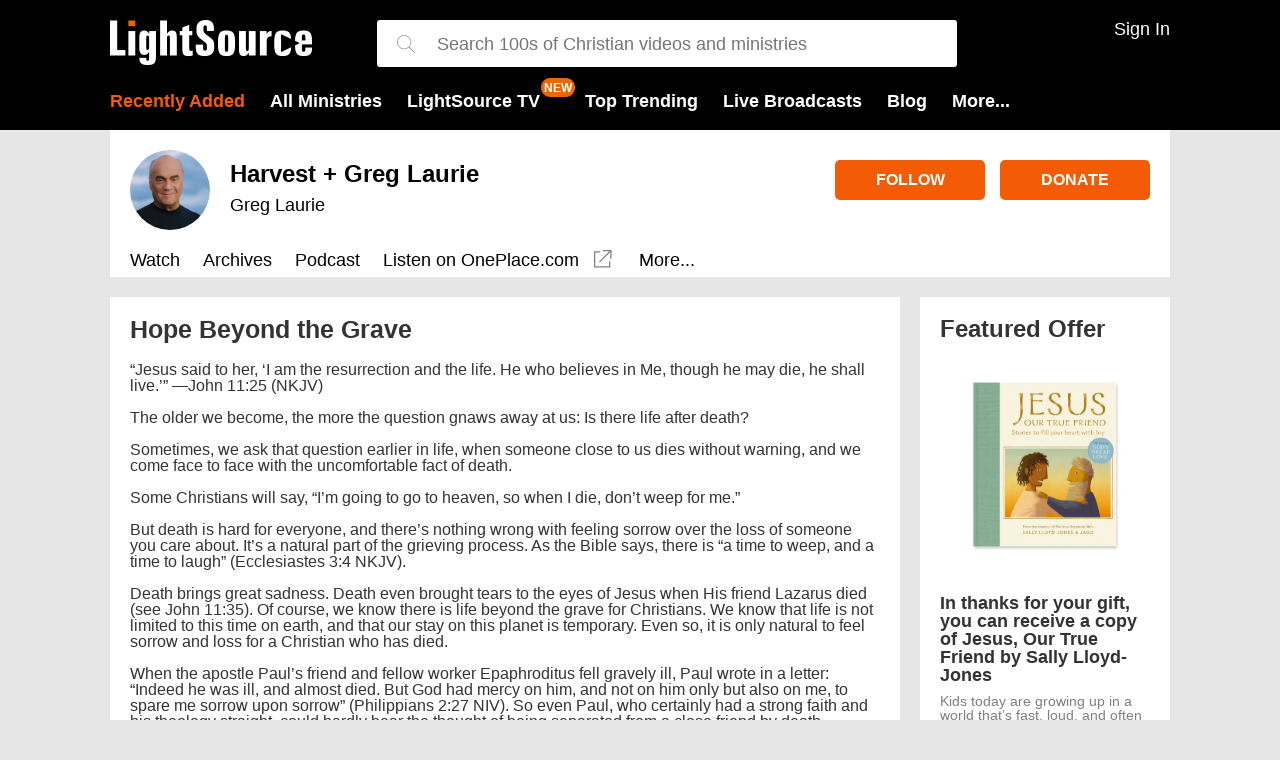

--- FILE ---
content_type: text/html; charset=utf-8
request_url: https://www.lightsource.com/ministry/greg-laurie-tv/articles/hope-beyond-the-grave--15951.html
body_size: 11149
content:


<!DOCTYPE html>
<html lang="en">
<head>
    <meta charset="utf-8" />
    <meta name="viewport" content="width=device-width, initial-scale=1.0">
        <title>Hope Beyond the Grave  - Sep 1, 2015 - Greg Laurie </title>


    <meta name="description" content="Hope Beyond the Grave &ldquo;Jesus said to her, &lsquo;I am the resurrection and the life. He who believes in Me, though he may die, he shall live.&rsquo;&rdquo; &mdash;John 11:25 (NKJV)"/>

<meta property="fb:admins" content="696121494" />
<meta property="fb:app_id" content="197886413558535" />
    <meta property="fb:pages" content="95167414307">





    
<script src="//www.lightsource.com/areas/shared/scripts2/jquery.2.1.3.min.js?v=2253"></script>

<link href="//www.lightsource.com/areas/lightsource/content2/all.min.css?v=2253" rel="stylesheet"/>



<link rel="apple-touch-icon" sizes="57x57" href="//www.lightsource.com/areas/lightsource/content2/favicons/apple-touch-icon-57x57.png">
<link rel="apple-touch-icon" sizes="60x60" href="//www.lightsource.com/areas/lightsource/content2/favicons/apple-touch-icon-60x60.png">
<link rel="apple-touch-icon" sizes="72x72" href="//www.lightsource.com/areas/lightsource/content2/favicons/apple-touch-icon-72x72.png">
<link rel="apple-touch-icon" sizes="76x76" href="//www.lightsource.com/areas/lightsource/content2/favicons/apple-touch-icon-76x76.png">
<link rel="apple-touch-icon" sizes="114x114" href="//www.lightsource.com/areas/lightsource/content2/favicons/apple-touch-icon-114x114.png">
<link rel="apple-touch-icon" sizes="120x120" href="//www.lightsource.com/areas/lightsource/content2/favicons/apple-touch-icon-120x120.png">
<link rel="apple-touch-icon" sizes="144x144" href="//www.lightsource.com/areas/lightsource/content2/favicons/apple-touch-icon-144x144.png">
<link rel="apple-touch-icon" sizes="152x152" href="//www.lightsource.com/areas/lightsource/content2/favicons/apple-touch-icon-152x152.png">
<link rel="apple-touch-icon" sizes="180x180" href="//www.lightsource.com/areas/lightsource/content2/favicons/apple-touch-icon-180x180.png">
<link rel="icon" type="image/png" href="//www.lightsource.com/areas/lightsource/content2/favicons/favicon-32x32.png" sizes="32x32">
<link rel="icon" type="image/png" href="//www.lightsource.com/areas/lightsource/content2/favicons/android-chrome-192x192.png" sizes="192x192">
<link rel="icon" type="image/png" href="//www.lightsource.com/areas/lightsource/content2/favicons/favicon-96x96.png" sizes="96x96">
<link rel="icon" type="image/png" href="//www.lightsource.com/areas/lightsource/content2/favicons/favicon-16x16.png" sizes="16x16">
<link rel="manifest" href="//www.lightsource.com/areas/lightsource/content2/favicons/manifest.json">
<link rel="shortcut icon" href="//www.lightsource.com/areas/lightsource/content2/favicons/favicon.ico">
<meta name="msapplication-TileColor" content="#da532c">
<meta name="msapplication-TileImage" content="//www.lightsource.com/areas/lightsource/content2/favicons/mstile-144x144.png">
<meta name="msapplication-config" content="//www.lightsource.com/areas/lightsource/content2/favicons/browserconfig.xml">
<meta name="theme-color" content="#ffffff">



    <meta name="apple-itunes-app" content="app-id=414714088, app-argument=sid-802">
<meta name="p:domain_verify" content="19bee076271d2454f81546ca3c3f5803" />





    
    

    

<!-- Google Tag Manager -->
<script>
(function(w,d,s,l,i){w[l]=w[l]||[];w[l].push({'gtm.start':
new Date().getTime(),event:'gtm.js'});var f=d.getElementsByTagName(s)[0],
j=d.createElement(s),dl=l!='dataLayer'?'&l='+l:'';j.async=true;j.src=
'https://www.googletagmanager.com/gtm.js?id='+i+dl;f.parentNode.insertBefore(j,f);
})(window,document,'script','dataLayer','GTM-592SPG');</script>
<!-- End Google Tag Manager -->



    <link href="//vjs.zencdn.net/8.3.0/video-js.min.css" rel="stylesheet">
    <script src="//vjs.zencdn.net/8.3.0/video.min.js"></script>
    
    <link href="/js/lib/videojs/video-js.min.css" rel="stylesheet" />
    <link href="/js/lib/videojs/fantasy-theme.min.css" rel="stylesheet" />
    <script src="/js/lib/videojs/video.min.js"></script>

    <!--START Digioh Low Impact Javascript-->
    <script async type='text/javascript' src='https://forms.lightsource.com/w37htfhcq2/vendor/41db7558-fcbc-47d5-b8f5-c0a5709995e5/lightbox_speed.js'></script>
    <!--END Digioh Low Impact Javascript-->
    <!-- Admiral -->
    <script type="text/javascript">
!(function(M,_name){M[_name]=M[_name]||function h(){(h.q=h.q||[]).push(arguments)},M[_name].v=M[_name].v||2,M[_name].s="1";})(window,decodeURI(decodeURI('a%64%256%64i%72al')));!(function(M,h,Z,R){Z=M.createElement(h),M=M.getElementsByTagName(h)[0],Z.async=1,Z.src="https://cubchannel.com/j/k5epedf/0ww1ygfkj",(R=0)&&R(Z),M.parentNode.insertBefore(Z,M)})(document,"script");;
!(function(M,h,Z,R,o){function a(R,o){try{a=M.localStorage,(R=JSON.parse(a[decodeURI(decodeURI('ge%25%37%34%2549%74%65m'))](Z)).lgk||[])&&(o=M[h].pubads())&&R.forEach((function(M){M&&M[0]&&o.setTargeting(M[0],M[1]||"")}))}catch(b){}var a}try{(o=M[h]=M[h]||{}).cmd=o.cmd||[],typeof o.pubads===R?a():typeof o.cmd.unshift===R?o.cmd.unshift(a):o.cmd.push(a)}catch(b){}})(window,decodeURI(decodeURI('%67%25%36f%256f%256%37%256cet%61%67')),"_a"+decodeURI(decodeURI("Q%25%35%33%25%330%25%331Qk%25%3514O%2555%255%35%25%379RT%255a%254%35%52%2545%59%257%38%51%25%354%254%32%43%51%6aA%253%33%4d%7aM%253%32R%25%355%25%35%35%25%37%34%254%64T%25%36%33")),"function");;
;;;!(function(M,h,Z,R,o,a,b,v,S,y,Y){function q(){for(var M=[],h=arguments.length,Z=0;Z<h;Z++)M.push(arguments[Z]);var R,o=M[1],a=typeof o===b,v=M[2],q={gppVersion:"1.1",cmpStatus:"stub",cmpDisplayStatus:"hidden",signalStatus:"not ready",supportedAPIs:["7:usnat"].reduce((function(M,h){return h&&M.push(h),M}),[]),cmpId:9,sectionList:[],applicableSections:[0],gppString:"",parsedSections:{}};function A(M){a&&o(M,!0)}switch(M[0]){case"ping":return A(q);case"queue":return S;case"events":return y;case"addEventListener":return a&&(R=++Y,y.push({id:R,callback:o,parameter:v})),A({eventName:"listenerRegistered",listenerId:R,data:!0,pingData:q});case"removeEventListener":for(R=!1,Z=0;Z<y.length;Z++)if(y[Z].id===v){y.splice(Z,1),R=!0;break}return A(R);case"hasSection":case"getSection":case"getField":return A(null);default:return void S.push(M)}}q.v=2,typeof h[Z]!==b&&(h[Z]=h[Z]||q,h[v]&&h[v]("message",(function(M,R){var b="string"==typeof M.data;(R=b?((function(M){try{return JSON.parse(M)}catch(h){}})(M.data)||{})[o]:(M.data||{})[o])&&h[Z](R.command,(function(h,Z){var o={__gppReturn:{returnValue:h,success:Z,callId:R.callId}};M.source.postMessage(b?JSON.stringify(o):o,"*")}),a in R?R[a]:null,R.version||1)}),!1),(function A(){if(!h.frames[R]){var Z=M.body;if(Z){var o=M.createElement("iframe");o.style.display="none",o.name=R,Z.appendChild(o)}else h.setTimeout(A,5)}})())})(document,window,"__gpp","__gppLocator","__gppCall","parameter","function","addEventListener",[],[],0);</script>    
</head>
<body ng-app="app" data-view="Show-Article">
    

<!-- Google Tag Manager (noscript) -->
<noscript>
    <iframe src="https://www.googletagmanager.com/ns.html?id=GTM-592SPG"
            height="0" width="0" style="display:none;visibility:hidden"></iframe>
</noscript>
<!-- End Google Tag Manager (noscript) -->

    <header class="main">
        <div class="inner group">
            <span empty-live-stream-notification-badge="0" class="menu">
                <img src="/areas/shared/content2/img/bars-fff.svg" />
            </span>
            <a class="logo" href="https://www.lightsource.com/"></a>

            <style>
    .spinner {
        animation: rotation 2s infinite linear;
    }

    @keyframes rotation {
        from {
            transform: rotate(0deg);
        }

        to {
            transform: rotate(359deg);
        }
    }
</style>

<svg class="search" style="width:24px" viewBox="0 0 512 512"><path d="M508.9 493.8L353.1 338c32.4-35.9 52.2-83.3 52.2-135.3C405.3 90.9 314.4 0 202.7 0S0 90.9 0 202.7s90.9 202.7 202.7 202.7c52 0 99.4-19.9 135.3-52.2l155.8 155.8c2.1 2.1 4.8 3.1 7.5 3.1 2.7 0 5.5-1 7.5-3.1C513 504.7 513 498 508.9 493.8zM202.7 384c-100 0-181.3-81.3-181.3-181.3S102.7 21.3 202.7 21.3 384 102.7 384 202.7 302.6 384 202.7 384z" /></svg>

<div id="newSearchContainer" class="searchContainer">
    <svg class="closeSearch" viewBox="0 0 512 512"><path d="M284.3 256L506.1 34.1c7.8-7.8 7.8-20.5 0-28.3 -7.8-7.8-20.5-7.8-28.3 0L256 227.7 34.1 5.9c-7.8-7.8-20.5-7.8-28.3 0 -7.8 7.8-7.8 20.5 0 28.3l221.9 221.9L5.9 477.9c-7.8 7.8-7.8 20.5 0 28.3 3.9 3.9 9 5.9 14.1 5.9 5.1 0 10.2-2 14.1-5.9L256 284.3l221.9 221.9c3.9 3.9 9 5.9 14.1 5.9s10.2-2 14.1-5.9c7.8-7.8 7.8-20.5 0-28.3L284.3 256z"></path></svg>
    <svg class="searchForExpanded" style="width:18px;fill:#999;" viewBox="0 0 512 512"><path d="M508.9 493.8L353.1 338c32.4-35.9 52.2-83.3 52.2-135.3C405.3 90.9 314.4 0 202.7 0S0 90.9 0 202.7s90.9 202.7 202.7 202.7c52 0 99.4-19.9 135.3-52.2l155.8 155.8c2.1 2.1 4.8 3.1 7.5 3.1 2.7 0 5.5-1 7.5-3.1C513 504.7 513 498 508.9 493.8zM202.7 384c-100 0-181.3-81.3-181.3-181.3S102.7 21.3 202.7 21.3 384 102.7 384 202.7 302.6 384 202.7 384z" /></svg>
    <i class="searchLoadingIcon">
        <svg class="spinner" fill="#ccc" width="20" height="20" viewBox="0 0 1792 1792" xmlns="http://www.w3.org/2000/svg"><path d="M1760 896q0 176-68.5 336t-184 275.5-275.5 184-336 68.5-336-68.5-275.5-184-184-275.5-68.5-336q0-213 97-398.5t265-305.5 374-151v228q-221 45-366.5 221t-145.5 406q0 130 51 248.5t136.5 204 204 136.5 248.5 51 248.5-51 204-136.5 136.5-204 51-248.5q0-230-145.5-406t-366.5-221v-228q206 31 374 151t265 305.5 97 398.5z" /></svg>
    </i>
    <input id="searchBox" type="text" class="searchInput" placeholder="Search 100s of Christian videos and ministries" />
    <div class="searchResults">
        <div class="showsResults results">
            <div class="resultsHeader">Ministries</div>
            <div class="shows"></div>
            <a href="/ministries/" class="moreResultsLink">View All Ministries</a>
        </div>

        <div class="episodeResults results" style="margin-bottom: 0px;">
            <div class="resultsHeader">Episodes</div>
            <div class="episodesForSearch"></div>
            <a href="" class="viewAllEpisodesLink moreResultsLink">View All Episodes</a>
        </div>
        <span class="noResultsMessage">Sorry, your search returned no results :(</span>
    </div>
</div>


            <div class="userControls">
                    <span onclick="zcast.shared.showUserOverlay()" class="signInOrOut">Sign In</span>
            </div>
            <nav>
                <a class="highlight" href="https://www.lightsource.com/ministries/recently-added">Recently Added</a>
                <a href="https://www.lightsource.com/ministries/">All Ministries</a>
                <a href="/tv" class="mr-40" new-badge>LightSource TV</a>
                <a href="#" data-jq-dropdown="#topTrendingMenuOptions">Top Trending</a>
                <a live-stream-badge="0" href="https://www.lightsource.com/live-broadcasts.html">Live Broadcasts</a>
                <a href="https://www.lightsource.com/blog/">Blog</a>
                <a href="#" data-jq-dropdown="#moreMenuOptions">More...</a>
            </nav>
        </div>
    </header>


    


    



    <div class="container2 ">







<div class="container showPage">
    <header class="showHeader ">
        <div class="detailsHeader">
            <a href="https://www.lightsource.com/ministry/greg-laurie-tv/" class="section hostImage">
                <picture><source srcset="https://content.swncdn.com/zcast/lightsource/host-images/greg-laurie-tv/512x512.webp?v=240430-967" type="image/webp"><img  src="https://content.swncdn.com/zcast/lightsource/host-images/greg-laurie-tv/512x512.jpg?v=240430-967"  class="" alt="Harvest + Greg Laurie with Greg Laurie " width="80px" height="80px"></picture>
            </a>
            <div class="group">
                <div class="section details">
                    <h1>
                        <a href="https://www.lightsource.com/ministry/greg-laurie-tv/">Harvest + Greg Laurie</a>
                    </h1>
                    <h2>
                        <a href="https://www.lightsource.com/ministry/greg-laurie-tv/">Greg Laurie </a>
                    </h2>
                </div>

                <div class="section actions">
                    <a class="followButton " data-action="follow" data-lt="followUnfollow" data-rsid="7" data-sid="802" data-uinf="" href="#"  >Follow</a>
                        <a class="ga4-donate-click-event" target="_blank" href="https://www.lightsource.com/r?sid=802&amp;acid=2" data-update-acid>Donate</a>
                </div>
            </div>


            <div class="navAndLive group">
                <div class="showNav androidTabs">
                    <a class="" href="https://www.lightsource.com/ministry/greg-laurie-tv/">Watch</a>
                    <a class="" href="https://www.lightsource.com/ministry/greg-laurie-tv/broadcast-archives.html">Archives</a>

<a class="podcast noMobile " data-action="podcast" data-lt="podcast" data-rsid="3" data-sid="802" data-uinf="" href="https://www.lightsource.com/ministry/greg-laurie-tv/podcast/"  >Podcast</a>                                            <a target="_blank" href="https://www.oneplace.com/ministries/a-new-beginning/">Listen<span class="noMobile"> on OnePlace.com</span>
                            <img class="externalLink" src="/areas/shared/content2/img/external-link-808080.svg" />
                         </a>
                                        <a href="javascript:;" class="more ">More...</a>
                                    </div>
            </div>
        </div>

    </header>
    <div class="showContent leftColumnExpanded">
        <div class="leftColumn">
            

<div class="showArticle">
    <div class="article">
        <h2 class="articleTitle">Hope Beyond the Grave </h2>
        <div class="articleBody rawHtml">&ldquo;Jesus said to her, &lsquo;I am the resurrection and the life. He who believes in Me, though he may die, he shall live.&rsquo;&rdquo; &mdash;John 11:25 (NKJV) <br /><br />The older we become, the more the question gnaws away at us: Is there life after death?<br /><br /> Sometimes, we ask that question earlier in life, when someone close to us dies without warning, and we come face to face with the uncomfortable fact of death. <br /><br />Some Christians will say, &ldquo;I&rsquo;m going to go to heaven, so when I die, don&rsquo;t weep for me.&rdquo; <br /><br />But death is hard for everyone, and there&rsquo;s nothing wrong with feeling sorrow over the loss of someone you care about. It&rsquo;s a natural part of the grieving process. As the Bible says, there is &ldquo;a time to weep, and a time to laugh&rdquo; (Ecclesiastes 3:4 NKJV). <br /><br />Death brings great sadness. Death even brought tears to the eyes of Jesus when His friend Lazarus died (see John 11:35). Of course, we know there is life beyond the grave for Christians. We know that life is not limited to this time on earth, and that our stay on this planet is temporary. Even so, it is only natural to feel sorrow and loss for a Christian who has died. <br /><br />When the apostle Paul&rsquo;s friend and fellow worker Epaphroditus fell gravely ill, Paul wrote in a letter: &ldquo;Indeed he was ill, and almost died. But God had mercy on him, and not on him only but also on me, to spare me sorrow upon sorrow&rdquo; (Philippians 2:27 NIV). So even Paul, who certainly had a strong faith and his theology straight, could hardly bear the thought of being separated from a close friend by death. <br /><br />Nevertheless, as believers, we know we will see that person again in heaven. That is God&rsquo;s great gift to us. His Son Jesus personally intervened and turned death into victory. <br /><br />The writer of the Book of Hebrews put it like this: &ldquo;Because God&rsquo;s children are human beings&mdash;made of flesh and blood&mdash;Jesus also became flesh and blood by being born in human form. For only as a human being could he die, and only by dying could he break the power of the Devil, who had the power of death. Only in this way could he deliver those who have lived all their lives as slaves to the fear of dying&rdquo; (Hebrews 2:14&ndash;15 NLT).</div>
    </div>
    <div class="clearBoth"></div>
</div>
        </div>
        <div class="rightColumn">
                <div class="offer section">
                    <h2>Featured Offer</h2>
                    <div class="centeredItemContainer">
                        <a href="https://www.lightsource.com/r?oid=34477&amp;sid=802&amp;acid=2" target="_blank" class="image" data-update-acid>
                            <img src="https://content.swncdn.com/zcast/oneplace/offers/34477/in-thanks-for-your-gift-you-ca.png?v=260106-183" style="max-width:100%;" />
                        </a>
                    </div>
                    <div class="offerTitle">In thanks for your gift, you can receive a copy of Jesus, Our True Friend by Sally Lloyd-Jones</div>
                    <div class="offerDesc"><p>Kids today are growing up in a world that’s fast, loud, and often lonely, but Jesus offers them a friendship like no other. In this warm and beautifully illustrated book, bestselling author Sally Lloyd-Jones helps young readers see that Jesus is not far away. He’s close. He listens. And He loves them more than they can imagine. <em>Jesus, Our True Friend</em> is a powerful gift for children, families, and anyone who wants to pass on the love of Christ. Request your copy today with your gift to Harvest Ministries.</p></div>
                    <div class="centeredItemContainer">
                        <a class="action" target="_blank" href="https://www.lightsource.com/r?oid=34477&amp;sid=802&amp;acid=2" data-update-acid>Request Yours</a>
                    </div>
                </div>
            


<div class="newsletterContainer inHouse group" data-show-id="802">
    <div class="header">Free Resources</div>
    <div class="blurb">Stay Connected with your favorite Ministry Newsletters and Devotionals</div>
        <div class="group newsletter">

            <input type="checkbox" checked=checked id="apnl-4485" value="4485" />
            <label class="group" for="apnl-4485">
                <span class="title">Greg Laurie Daily Devotions</span>
                <span class="desc">Challenging readings for personal growth </span>
            </label>
        </div>
        <div class="group newsletter">

            <input type="checkbox"  id="apnl-7291" value="7291" />
            <label class="group" for="apnl-7291">
                <span class="title">LightSource Today</span>
                <span class="desc">Highlighting inspirational ministries to help you grow in your faith.</span>
            </label>
        </div>
    <a href="/newsletters/" class="moreNewsletters">More Newsletters</a>
    <div class="controls">
        <input type="email" placeholder="Email address" /><a href="#" class="showNewsletterSignUpBtn">Sign Up</a>
    </div>
    <div class="theFinePrint">
        In addition to your newsletter(s), you will receive email updates and special offers from Lightsource.com.
        <div class="links">
            <a href="http://www.salemwebnetwork.com/our-brands/privacy-policy/" target="_blank">Privacy Policy</a>
            <span>/</span>
            <a href="http://www.salemwebnetwork.com/our-brands/terms-of-use/" target="_blank">Terms of Use</a>
        </div>
    </div>
</div>
        </div>
    </div>
</div>
<div id="showMenuOverlay" class="popupOverlay" style="display: none;">
    <div class="popupFollowContent">
            <a class="item mobile" href="https://www.lightsource.com/ministry/greg-laurie-tv/podcast/">Podcast</a>
                    <a class="item" href="https://www.lightsource.com/ministry/greg-laurie-tv/devotionals/greg-laurie-daily-devotions/">Devotionals</a>
                    <a class="item" href="https://www.lightsource.com/ministry/greg-laurie-tv/articles">Articles</a>

        <a href="#" class="cancel">Cancel</a>
    </div>
</div>



        
    <div class="showFooter">
        <div class="group">
            <div class="section">
                <h2>About Harvest + Greg Laurie</h2>
                <div><p>Harvest + Greg Laurie features the teaching of Greg Laurie, senior pastor of Harvest Christian Fellowship in Riverside, California. Join Pastor Greg as he teaches God's Word in a relevant, practical, and understandable way. Discover biblical insights and learn how to know God and make Him known!</p></div>
            </div>
            <div class="section">
                <h2>About Greg Laurie </h2>
                <div>Greg Laurie is the senior pastor of Harvest Christian Fellowship with campuses in California and Hawaii. Today, Harvest is one of the largest churches in America with over 15,000 attendees. Greg Laurie is also the founder of the evangelistic events called Harvest Crusades with over nine million attendees and over half a million professions of faith. In addition, Greg&rsquo;s daily nationally syndicated radio program, A New Beginning which is heard on over 1000 radio stations. <br /><br />Greg Laurie is the author of over 70 books including Steve McQueen: The Salvation of an American Icon and Lost Boy amongst others. He has also produced several award-winning films including A Rush of Hope which saw millions tune in for the first-ever cinematic crusade. Greg is married to Cathe Laurie and has two sons and five grandchildren.
<p>&nbsp;</p></div>
            </div>
        </div>
        <div class="contact">
            <h4>Contact Harvest + Greg Laurie with Greg Laurie</h4>
            <div class="group">
                <div>
                        <div><strong>Email</strong><br> <a href="mailto:info@harvest.org">info@harvest.org</a></div>
                                            <div><strong>Website</strong><br><a target="_blank" href="https://harvest.org/">https://harvest.org/</a></div>
                </div>
                <div>
                    <strong>Mailing Address</strong><br /> P.O. Box 4000 <br /> Riverside, CA. 92514<br />
                </div>
                <div>
                    <strong>Toll-free Number:</strong><br />1-800-821-3300
                </div>
            </div>
        </div>
    </div>

    </div>

    


<footer>
        <div class="appBanner">
            <div class="appBannerTitle">More Ways to Watch</div>
            <div class="apps">
                <a href="/how-to-install-roku-channel">
                    <img src="https://content.swncdn.com/zcast/shared/Logo-Roku.png" />
                </a>
                <a class="ios" target="_blank" href="https://itunes.apple.com/us/app/lightsource/id414714088?mt=8">
                    <img src="https://content.swncdn.com/zcast/shared/Logo-Apple.png" />
                </a>
                <a target="_blank" href="https://play.google.com/store/apps/details?id=com.lightsource.android&hl=en">
                    <img src="https://content.swncdn.com/zcast/shared/Logo-Android.png" />
                </a>
            </div>
        </div>
<div class="content">

    <div class="social">
        <a target="_blank" href="http://www.facebook.com/lightsourcecom">
            <i>
                <svg class="facebook" width="23" height="23" style="fill:grey" enable-background="new 0 0 256 256" viewBox="0 0 1792 1792" xmlns="http://www.w3.org/2000/svg"><path d="M1343 12v264h-157q-86 0-116 36t-30 108v189h293l-39 296h-254v759h-306v-759h-255v-296h255v-218q0-186 104-288.5t277-102.5q147 0 228 12z" /></svg>
            </i>
        </a>

    </div>
    <div class="links">
        <a href="https://www.lightsource.com/mobile-app">Get the App</a>
        <a target="_blank" data-no-update-url href="https://salemmedia.com/salem-web-network-privacy-policy/">Privacy Policy</a>
        <a target="_blank" data-no-update-url href="http://www.salemwebnetwork.com/our-brands/terms-of-use/">Terms of Use</a>
            <a href="https://www.lightsource.com/help/contact-us.html">Contact Lightsource.com</a>
                    <a target="_blank" href="http://www.lightsource.com/help/about-us.html">About Us</a>
            <a target="_blank" href="http://www.lightsource.com/site-map.html">Site Map</a>
            <a target="_blank" href="http://www.lightsource.com/broadcast-get-info.html">Broadcast with Us</a>
            <a target="_blank" href="http://www.salemwebnetwork.com/advertise-with-us/">Advertise with Us</a>

        <a target="_blank" href="https://salemmedia.com/salem-web-network-ccpa-privacy-notice-for-california-residents/">California - CCPA Notice</a>
    </div>
    <div id="us-nat-optout" data-google-interstitial="false" style="font-size:14px;margin-top:20px;text-align:center;"></div>

    <div class="copyright">Copyright © 2026, Lightsource.com. All rights reserved. Article Images Copyright © 2026 Jupiter Images Corporation.</div>
</div>
</footer>
    <div class="mobile mobileBottomGutterHack"></div>
    <script>
        var salemMetaTemp = {
            episodeId: 0,
            episodeLiveDate: '',
            showId: 802,
            showSlug: 'greg-laurie-tv',
            episodeUrl: '',
            url: 'http://www.lightsource.com/ministry/greg-laurie-tv/articles/hope-beyond-the-grave--15951.html',
            rawUrl: '/ministry/greg-laurie-tv/articles/hope-beyond-the-grave--15951.html',
            actionName: 'Article',
            controllerName: 'Show',
            focusProject: false
        }
        window.salemMeta = window.salemMeta || {}
        window.salemMeta = { // in case other parts of the dom have mods to salemMeta
            ...window.salemMeta,
            ...salemMetaTemp
        }
    </script>

    <script src="/areas/lightsource/scripts2/dev-dialog.js"></script>
    <script>window.zetaBrand = 'lightsource'</script>
    <script src="/areas/lightsource/scripts2/zeta/index.js"></script>
        <script>
            window.salemMeta = window.salemMeta || {}
            window.salemMeta.zetaUniqueId = `show-article-15951`
            window.salemMeta.zetaPageType = `show-article`

            window.zeta.Init(`show-article-15951`, `show-article`)

            $(document).ready(function () {
            
                //On log out, a session storage flag is set to clear the zeta user data on next page load
                const pendingZetaClearKey = 'pendingZetaClear'
                const pendingZetaClear = sessionStorage.getItem(pendingZetaClearKey)
                sessionStorage.removeItem(pendingZetaClearKey)
                if (pendingZetaClear) {
                    window.zeta.ClearUser()
                }
            
})
        </script>

    <script>
    var domain = 'www.lightsource.com';
    var followConversionTrackingImgSrc = '//www.googleadservices.com/pagead/conversion/947387527/?label=YcWfCNaA2W4Qh_nfwwM';
</script>



<script type='text/javascript'>var allpass_containerRequests = [], allpass_publicationId = null, allpass_parentPublicationId = null;</script>
<script defer type='text/javascript' src='https://allpass.salemwebnetwork.com/newsletters/init?language='></script>
    <script>var baseUrl = '/';</script>
<script src="/areas/shared/scripts2/lazysizes.min.js" async=""></script>
<script src="//www.lightsource.com/areas/lightsource/scripts2/all.min.js?gaevents=1&v=2253"></script>



<button style="display:none" data-app="ls" class="apSignInBtn">Whatever - AllPass needs existence of this class for the Forgot Password link to work.</button>

<div id="topTrendingMenuOptions" class="jq-dropdown jq-dropdown-tip headerMenu">
    <ul class="jq-dropdown-menu">
        <li><a href="https://www.lightsource.com/ministries/">Browse All Ministries</a></li>
        <li class="jq-dropdown-divider"></li>
            <li><a href="https://www.lightsource.com/ministry/understanding-the-times/">Understanding the Times</a></li>
            <li><a href="https://www.lightsource.com/ministry/the-potters-house/">The Potter&#39;s Touch</a></li>
            <li><a href="https://www.lightsource.com/ministry/turning-point/">Turning Point</a></li>
            <li><a href="https://www.lightsource.com/ministry/in-touch-ministries/">In Touch Ministries</a></li>
            <li><a href="https://www.lightsource.com/ministry/love-israel/">Love Israel</a></li>
            <li><a href="https://www.lightsource.com/ministry/chuck-swindoll-sermons/">Chuck Swindoll Sermons</a></li>
            <li><a href="https://www.lightsource.com/ministry/amazing-facts/">Amazing Facts</a></li>
            <li><a href="https://www.lightsource.com/ministry/daily-hope/">Pastor Rick&#39;s Daily Hope</a></li>
            <li><a href="https://www.lightsource.com/ministry/powerpoint-with-jack-graham/">PowerPoint </a></li>
            <li><a href="https://www.lightsource.com/ministry/its-supernatural/">It&#39;s Supernatural!</a></li>
            <li><a href="https://www.lightsource.com/ministry/video-insights/">Insight for Living</a></li>
            <li><a href="https://www.lightsource.com/ministry/greg-laurie-tv/">Harvest + Greg Laurie</a></li>
            <li><a href="https://www.lightsource.com/ministry/from-his-heart/">From His Heart</a></li>
            <li><a href="https://www.lightsource.com/ministry/life-today/">LIFE Today</a></li>
            <li><a href="https://www.lightsource.com/ministry/leading-the-way/">Leading The Way</a></li>
            <li><a href="https://www.lightsource.com/ministry/joel-osteen-ministries/">Joel Osteen Ministries</a></li>
            <li><a href="https://www.lightsource.com/ministry/forward-by-faith/">Forward by Faith</a></li>
            <li><a href="https://www.lightsource.com/ministry/richardellistalks/">Richard Ellis Talks</a></li>
            <li><a href="https://www.lightsource.com/ministry/family-talk-videos/">Family Talk Videos</a></li>
            <li><a href="https://www.lightsource.com/ministry/beth-ariel/">Messianic Viewpoint TV</a></li>
    </ul>
</div>
<div id="moreMenuOptions" class="jq-dropdown jq-dropdown-tip">
    <ul class="jq-dropdown-menu">
        <li><a href="https://www.lightsource.com/mobile-app">Apps</a></li>
        <li><a href="https://www.lightsource.com/devotionals/">Devotionals</a></li>
        <li><a href="https://www.lightsource.com/newsletters/">Newsletters</a></li>
        <li><a href="http://www.biblestudytools.com/" target="_blank">Bible</a></li>
        <li><a href="https://www.lightsource.com/verse-of-the-day">Verse of the Day</a></li>
    </ul>
</div>
<div id="userOptions" class="jq-dropdown jq-dropdown-tip jq-dropdown-anchor-right">
    <ul class="jq-dropdown-menu">
        <li><a href="https://www.lightsource.com/my-subscriptions/">Ministries I'm Following</a></li>
        <li><a href="https://www.lightsource.com/my-account/">Account Settings</a></li>
        <li><a href="#" onclick="zcast.shared.signOut();return false;">Sign Out</a></li>
    </ul>
</div>
<div class="overlay overlay-hugeinc">
    <img class="closeButton closeOverlayButton" src="/areas/shared/content2/img/times-fff.svg" />
    <nav class="nav-mobile">
        <ul style="background: transparent">
            <li><a href="https://www.lightsource.com/">Home</a></li>
            <li><a href="https://www.lightsource.com/ministries/recently-added">Recently Added</a></li>
            <li><a href="https://www.lightsource.com/ministries/">All Ministries</a></li>
            <li><a live-stream-badge="0" href="https://www.lightsource.com/live-broadcasts.html">Live Broadcasts</a></li>
            <li><a href="https://www.lightsource.com/mobile-app">Apps</a></li>
            <li><a href="https://www.lightsource.com/blog/">Blog</a></li>
            <li><a href="https://www.lightsource.com/devotionals/">Devotionals</a></li>
            <li><a href="https://www.lightsource.com/newsletters/">Newsletters</a></li>
            <li><a href="http://www.biblestudytools.com/" target="_blank">Bible</a></li>
        </ul>
        <div class="userNav">
                <a class="signIn" onclick="zcast.shared.closeMenuThenShowUserOverlay()">Sign In</a>
        </div>
    </nav>
</div>

    <script>
        $(document).ready(function () {
            takeovers.init(802);
        });
    </script>

<script src="https://www.salemallpass.com/scripts/init.js" defer></script>

<script>
    var supportsWebP = function () { var e = document.createElement("canvas"); return !(!e.getContext || !e.getContext("2d")) && 0 == e.toDataURL("image/webp").indexOf("data:image/webp") };
    if (!supportsWebP() || document.URL.includes("?nowebp")) {
        var els = document.querySelectorAll('[data-fb-src]'); // all elements that have a fb-src ("fallback src") attribute
        for (var i = 0; i < els.length; i++) {
            var el = els[i];
            el.src = el.getAttribute("data-fb-src");
        }
    }
</script>

<!-- LiveConnectTag for advertisers -->
<script defer src="//b-code.liadm.com/a-06v2.min.js" charset="utf-8"></script>
    
    <script src="https://content.jwplatform.com/libraries/LIhUHUWO.js"></script> 

    <script type="text/javascript">
        if (!window.initData) window.initData = {};
        initData.shows = {}; // #deiver - refactor to be = { showId: ... (line 161)
        initData.isUserLoggedIn = false;

        initData.shows[802] = { showId: 802, showTitle: 'Harvest + Greg Laurie', isFavoriteForUser: false };

        $(document).ready(function() {
            zcast.show.details.initShowLayout();
            zcast.shared.configShowNewsletterSignup('https://www.lightsource.com/devotionals/signup-thank-you.html');

        });

        document.querySelectorAll("[data-timer]").forEach(dataTimer => {
            window.toTimerComponent(dataTimer, function () {
                    $(".showHeader").addClass("isLiveStreaming");
                    $(".liveCountdown").hide();
                    $('.watchLiveNow').hide();
                });
            });

    </script>


    <script>

    window.requestUrl = 'http%3a%2f%2fwww.lightsource.com%2fministry%2fgreg-laurie-tv%2farticles%2fhope-beyond-the-grave--15951.html';
    </script>
    <div class="conversionCodeSnippets" style="display: none;">
    </div>

        <script defer src="//cf.journity.com/collector/lightsource.com.js"></script>
        <link defer href="//cf.journity.com/personalizer/lightsource.com.css" rel="stylesheet" />
        <script defer src="//cf.journity.com/personalizer/lightsource.com.min.js"></script>
    <script type="text/javascript">
        document.addEventListener('DOMContentLoaded', function () {
            if (('' + window.location).includes("gawc")) {
                console.log('event: site_signup')
                window.dataLayer.push({
                    'event': 'Site Sign up'
                })
                window.dataLayer.push({
                 'event': 'site_signup'
                });
                //remove gawc from URL
                const url = new URL(window.location.href);
                url.searchParams.delete("gawc");
                window.history.replaceState({}, document.title, url.toString());
            }
        })
    </script>
    <script>
        window.onload = function () {
            var style = document.createElement('style');
            style.innerHTML = `
                        .vjs-theme-fantasy {
                            --vjs-theme-fantasy--primary: #fff !important;
                        }
                        `;
            document.head.appendChild(style);
        };
    </script>
</body>
</html>


--- FILE ---
content_type: text/html; charset=utf-8
request_url: https://t.journity.com/?d=aac7a9ce-1209-4b53-add8-0d956795d8d6&f=3967018572
body_size: 428
content:

<html>
  <body>
    <script>
     if (window.document.readyState !== "loading") {
        window.parent.postMessage({
          localId: "aac7a9ce-1209-4b53-add8-0d956795d8d6",
          globalId: "85d8f61d-e168-4751-8b21-7829e96ac420"
        }, "*")
     } else {
      window.addEventListener("DOMContentLoaded", function() {
        window.parent.postMessage({
          localId: "aac7a9ce-1209-4b53-add8-0d956795d8d6",
          globalId: "85d8f61d-e168-4751-8b21-7829e96ac420"
        }, "*")
      }, false)
     }
    </script>
  </body>
</html>




--- FILE ---
content_type: text/javascript
request_url: https://live.rezync.com/sync?c=16b6410431b6374e780104abb0443ca8&p=61ddc6aac2811775cc68dc2227e8a213&k=salemwebnetwork-pixel-7570&zmpID=salemwebnetwork&custom1=show-article-15951&custom2=lightsource&custom3=show-article
body_size: 1038
content:
(async function () {


var s = document.createElement('script'); s.text = '(function() { var SITEID=\'salemwebnetwork\';\n(function(b, t, r, a, i, n) {\n    b[\'bt\']=b[\'bt\'] || function() {\n        (b[\'_bt\']=b[\'_bt\']||[]).push(arguments);\n    },\n    i = t.createElement(r),\n    n = t.getElementsByTagName(r)[0];\n    i.async = 1;\n    i.src = a;\n    n.parentNode.insertBefore(i, n);\n})(\n    window,\n    document,\n    \'script\',\n 	\'https://cdn.boomtrain.com/p13n/\'+SITEID+\'/p13n.min.js\'\n);\nbt(\'initialize\', SITEID, {externalIds: {zync: \'3e3ba1e3-a623-4934-8a1d-d26ef65b21b5:1768739301.3041995\'}});\n\n\nbt(\'track\', \'viewed\', {id:\'show-article-15951\',resourceType:\'show-article\',url:window.location.href,brand:\'lightsource\'}); })();'; document.body.appendChild(s);







})();

--- FILE ---
content_type: text/javascript
request_url: https://s1.journity.com/p?q=aac7a9ce-1209-4b53-add8-0d956795d8d6&a=lightsource.com&c=mln2swgy3ay
body_size: 204
content:
mln2swgy3ay({"aid":"lightsource.com","did":"aac7a9ce-1209-4b53-add8-0d956795d8d6","lifetime":{"first_seen":"2026-01-18T12:28:22+0000","last_seen":"2026-01-18T12:28:22+0000"},"identity":{"birthday":null},"session":{"city":"Fairfield","continent":"North America","country":"United States","ip_address":"3.144.196.169","lat":"41.1412","long":"-73.2637","postal":"06828","region":"Connecticut"}},{})